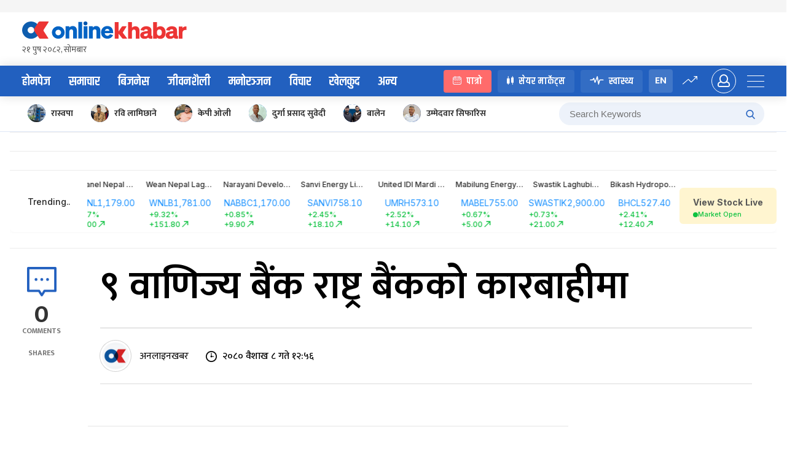

--- FILE ---
content_type: application/javascript; charset=UTF-8
request_url: https://www.onlinekhabar.com/markets/_next/static/chunks/1750-459da8d2dce3aa9f.js
body_size: 2994
content:
(self.webpackChunk_N_E=self.webpackChunk_N_E||[]).push([[1750],{4105:function(e,t,r){"use strict";r.d(t,{W:function(){return p}});var n=r(85893),a=r(43556),s=r.n(a),o=r(72428),c=r(95537),i=r(9473),l=r(5228),u=r(10808),m=r(67294),d=r(11163),p=(r(41709),function(e){var t=e.label,r=e.ticker,a=e.labelReversed,p=e.type,x=void 0===p?"ADD":p,f=e.updateWatchListDetails,v=void 0!==f&&f,h=(0,m.useState)(null),b=(h[0],h[1]),g=(0,d.useRouter)(),k=(g.push,g.pathname),j=g.query,y=void 0===j?{}:j,N=(0,i.I0)(),w=(((0,i.v9)((function(e){return e.addToWatchList}))||{}).loading,((0,i.v9)((function(e){return e.auth}))||{}).userInfo),_=(void 0===w?{}:w).user_id;return(0,n.jsx)(u.Z,{title:null,overlayClassName:s().addPopover,content:(0,n.jsx)("p",{className:"font-xs text-[#464646] mb-0",children:"ADD"===x?"Add to Watchlist":"Remove from Watchlist"}),placement:"left",trigger:"hover",children:(0,n.jsxs)("div",{className:"".concat(s().addToWatchlist," w-fit flex items-center gap-x-[0.5625rem] cursor-pointer ").concat(a?"flex-row-reverse":"flex-row"),onClick:function(){if(_){b(r);var e=new FormData;switch(e.append("watch_list",r),x){case"ADD":N((0,l.nC)({user_id:_,body:e,fromWatchlistPage:v}));break;case"REMOVE":N((0,l.ab)({user_id:_,body:e,fromWatchlistPage:v}));break;default:console.log(x,"this is the type")}}else{var t="/ticker/[id]"===k?"/ticker/".concat(null===y||void 0===y?void 0:y.id):k;window.location.href="https://www.onlinekhabar.com/login?redirect_url=".concat("https://www.onlinekhabar.com/markets"+t)}},children:[(0,n.jsx)("span",{className:"w-7 h-7 bg-[#E9EFF5] rounded-[50%] flex items-center justify-center",children:"ADD"===x?(0,n.jsx)(o.Z,{}):(0,n.jsx)(c.Z,{})}),t&&(0,n.jsx)("p",{className:"font-xs text-black text-opacity-[0.51] mb-0",children:t})]})})})},66825:function(e,t,r){"use strict";r.d(t,{J:function(){return c}});var n=r(85893),a=(r(67294),r(32878)),s=r.n(a),o=r(95439),c=function(e){var t=e.options,r=e.value,a=e.onChange;return(0,n.jsx)(o.Z,{className:s().customSegmented,options:t,value:r,onChange:function(e){return"function"===typeof a&&a(e)}})}},24050:function(e,t,r){"use strict";r.d(t,{K:function(){return c}});var n=r(67294),a=r(9473),s=r(50045),o=function(e){switch(e){case"top-gainers":return"topGainers";case"top-losers":return"topLosers";case"top-tickers-by-turnover":return"topTickersByTurnover";case"top-tickers-by-volume":return"topTickersByVolume";case"top-tickers-by-transaction":return"topTickersByTransaction"}},c=function(){var e=(0,n.useState)("1d"),t=e[0],r=e[1],c=(0,n.useState)("top-gainers"),i=c[0],l=c[1],u=(0,n.useState)([]),m=u[0],d=u[1],p=(0,a.I0)(),x=(0,a.v9)((function(e){return e.marketOverview}))||{},f=x.marketOverviewData,v=void 0===f?{}:f,h=(x.loading,x.error,((0,a.v9)((function(e){return e.watchlistRaw}))||{}).watchlistRawData),b=void 0===h?[]:h;(0,n.useEffect)((function(){p((0,s.zb)({type:i,period:t,dataKey:o(i)}))}),[i,t]),(0,n.useEffect)((function(){var e=v[o(i)];d(e)}),[i,v]);return[t,i,m,b,function(e){return l(e)},function(e){return r(e)}]}},15953:function(e,t,r){"use strict";r.d(t,{d:function(){return g}});var n=r(828),a=r(85893),s=r(15672),o=r.n(s),c=r(10808),i=r(97714),l=r(95369),u=r(24050),m=r(39736),d=r(4105),p=r(99766),x=r(27484),f=r.n(x),v=r(66825),h=[{label:"Gainers",value:"top-gainers"},{label:"Losers",value:"top-losers"},{label:"Turnover",value:"top-tickers-by-turnover"},{label:"Volume",value:"top-tickers-by-volume"},{label:"Transaction",value:"top-tickers-by-transaction"}],b=function(e,t){switch(e){case"top-tickers-by-volume":return t.filter((function(e){return"performance"!==e.key&&"turnover"!==e.key&&"transactions"!==e.key}));case"top-tickers-by-turnover":return t.filter((function(e){return"performance"!==e.key&&"volume"!==e.key&&"transactions"!==e.key}));case"top-tickers-by-transaction":return t.filter((function(e){return"performance"!==e.key&&"turnover"!==e.key&&"volume"!==e.key}));default:return t.filter((function(e){return"volume"!==e.key&&"turnover"!==e.key&&"transactions"!==e.key}))}},g=function(e){var t=e.className,r=e.fromWidget,s=(0,n.Z)((0,u.K)(),6),x=s[0],g=s[1],k=s[2],j=s[3],y=s[4],N=s[5],w=[{title:"Name",key:"name",sorter:function(e,t){return e.ticker<t.ticker?-1:e.ticker>t.ticker?1:0},render:function(e,t){return(0,a.jsx)(p.V,{record:t,fontSize:16,lineHeight:19,fontColor:"ok-blue",newTab:r})}},{title:"Price",dataIndex:"prices",key:"prices",sorter:function(e,t){return e.prices-t.prices},render:function(e){return(0,a.jsx)("span",{className:"font-bold",children:(0,m.XX)(e,"FLOAT")})}},{title:"Change",dataIndex:"point_change",key:"point_change",sorter:function(e,t){return e.point_change-t.point_change},render:function(e){return(0,a.jsx)(m.zX,{value:e,showIndicator:!0})}},{title:"% Change",dataIndex:"percentage_change",key:"percentage_change",sorter:function(e,t){return e.percentage_change-t.percentage_change},render:function(e){return(0,a.jsx)(m.hq,{value:e,showIndicator:!0})}},{title:"Turnover",dataIndex:"turnover",key:"turnover",sorter:function(e,t){return e.turnover-t.turnover},render:function(e){return(0,m.XX)(e,"FLOAT")}},{title:"Volume",dataIndex:"volume",key:"volume",sorter:function(e,t){return e.volume-t.volume},render:function(e){return(0,m.XX)(e,"INT")}},{title:"No. of Txn",dataIndex:"transactions",key:"transactions",sorter:function(e,t){return e.transactions-t.transactions},render:function(e){return(0,m.XX)(e,"INT")}},{title:"5d performance",dataIndex:"five_period_performance",key:"five_day_performance",render:function(e,t){return(0,a.jsx)("div",{className:"flex justify-end w-[6.25rem] gap-x-0.5",children:e&&e.map((function(e,t){return(0,a.jsx)(c.Z,{title:null,overlayClassName:o().performancePopover,content:(0,a.jsxs)("article",{children:[(0,a.jsx)("p",{className:"text-[0.625rem] leading-3 font-medium text-[#464646] mb-0.5",children:f()(e.date).format("MMM DD, YYYY")}),(0,a.jsx)("h6",{className:"!leading-[1.1875rem] text-black mb-0",children:(0,m.XX)(e.closing_price,"FLOAT")}),(0,a.jsxs)("div",{className:"flex gap-x-[0.9375rem]",children:[(0,a.jsx)(m.zX,{value:e.point_change,fontSize:11,lineHeight:13,showIndicator:!0}),(0,a.jsx)(m.hq,{value:e.percentage_change,className:"font-xxs"})]})]}),children:(0,a.jsx)("span",{className:"flex-1 h-[0.3125rem] cursor-pointer ".concat(e.point_change>0?"bg-ok-green":e.point_change<0?"bg-ok-red":"bg-ok-blue")},"item-".concat(t))})}))})}},{title:" ",render:function(e,t){return(0,a.jsx)(d.W,{ticker:t.ticker,type:j.includes(t.ticker)?"REMOVE":"ADD"})}}];return(0,a.jsxs)("article",{className:"".concat(o().marketOverview," custom-card w-[54.125rem] xl:w-full ").concat(t||""),children:[(0,a.jsxs)("div",{className:"pt-[2.0625rem] pr-[2.3125rem] pb-[0.9375rem] pl-[2.3125rem]",children:[(0,a.jsxs)("div",{className:"flex items-center justify-between",children:[(0,a.jsx)("p",{className:"text-[1.625rem] leading-[31px] font-extrabold text-ok-text-primary mb-0",children:"Market Overview"}),(0,a.jsx)(v.J,{value:x,options:[{label:"Today",value:"1d"},{label:"1W",value:"1w"},{label:"1M",value:"1m"},{label:"1Y",value:"1y"}],onChange:N})]}),(0,a.jsx)("ul",{className:"flex flex-wrap gap-[1.375rem] items-center m-0 mt-[1.5rem] p-0 list-none",children:h.map((function(e){return(0,a.jsx)("li",{className:"pt-2.5 pr-[0.9375rem] pb-[0.6875rem] pl-[1.5rem] cursor-pointer ".concat(g===e.value?"bg-[#F3F5F8] rounded-[0.3125rem]":""),onClick:function(){return y(e.value)},children:(0,a.jsx)("p",{className:"font-sm !font-bold text-ok-text-primary mb-0 ".concat(g===e.value?"text-ok-blue":""),children:e.label})},e.value)}))})]}),(0,a.jsx)("div",{className:"max-w-full min-h-[18.75rem]",children:(0,a.jsx)(i.ZP,{renderEmpty:function(){return(0,a.jsx)("div",{})},children:(0,a.jsx)(l.Z,{columns:b(g,w),className:o().overviewTable,pagination:!1,dataSource:k,scroll:{x:700}})})})]})}},10473:function(e,t,r){"use strict";r.d(t,{n:function(){return v}});var n=r(828),a=r(85893),s=(r(67294),r(24050)),o=r(99766),c=r(39736),i=r(4105),l=r(66825),u=r(15672),m=r.n(u),d=r(27484),p=r.n(d),x=r(10808),f=(r(65661),[{label:"Gainers",value:"top-gainers"},{label:"Losers",value:"top-losers"},{label:"Turnover",value:"top-tickers-by-turnover"},{label:"Volume",value:"top-tickers-by-volume"},{label:"Transaction",value:"top-tickers-by-transaction"}]),v=function(e){var t=e.className,r=e.fromWidget,u=(0,n.Z)((0,s.K)(),6),d=u[0],v=u[1],h=u[2],b=u[3],g=u[4],k=u[5],j=function(e,t){var r=t.five_period_performance,n=void 0===r?[]:r;switch(e){case"top-gainers":case"top-losers":return(0,a.jsxs)("div",{className:"",children:[(0,a.jsx)("h6",{className:"!leading-[1.1875rem] !font-bold text-right text-ok-text-primary mb-0",children:(0,c.XX)(t.prices,"FLOAT")}),(0,a.jsxs)("div",{className:"flex gap-x-[0.4375rem] items-center justify-end mt-1 mb-2.5",children:[(0,a.jsx)(c.zX,{value:t.point_change,fontSize:14,showIndicator:!1,lineHeight:17}),(0,a.jsx)(c.hq,{value:t.percentage_change})]}),(0,a.jsx)("div",{className:"flex items-center justify-end gap-x-0.5",children:n&&n.map((function(e,t){return(0,a.jsx)(x.Z,{title:null,overlayClassName:m().performancePopover,content:(0,a.jsxs)("article",{children:[(0,a.jsx)("p",{className:"text-[0.625rem] leading-3 font-medium text-[#464646] mb-0.5",children:p()(e.date).format("MMM DD, YYYY")}),(0,a.jsx)("h6",{className:"!leading-[1.1875rem] text-black mb-0",children:(0,c.XX)(e.closing_price,"FLOAT")}),(0,a.jsxs)("div",{className:"flex gap-x-[0.9375rem]",children:[(0,a.jsx)(c.zX,{value:e.point_change,fontSize:11,lineHeight:13,showIndicator:!0}),(0,a.jsx)(c.hq,{value:e.percentage_change,className:"font-xxs"})]})]}),children:(0,a.jsx)("span",{className:"flex-1 h-[0.3125rem] cursor-pointer ".concat(e.point_change>0?"bg-ok-green":e.point_change<0?"bg-ok-red":"bg-ok-blue")},"item-".concat(t))})}))})]});case"top-tickers-by-turnover":return(0,a.jsxs)("div",{className:"flex flex-col gap-y-[0.9375rem]",children:[(0,a.jsxs)("div",{className:"flex items-end gap-x-2.5",children:[(0,a.jsx)("h6",{className:"!leading-[1.1875rem] !font-bold text-ok-text-primary mb-0",children:(0,c.XX)(t.prices,"FLOAT")}),(0,a.jsx)("span",{className:"font-xs mb-0",children:(0,a.jsx)(c.hq,{value:t.percentage_change})})]}),(0,a.jsx)("p",{className:"font-sm !leading-[1.0625rem] text-right text-[#292929] mb-0",children:(0,c.XX)(t.turnover,"FLOAT")})]});case"top-tickers-by-volume":return(0,a.jsxs)("div",{className:"flex flex-col gap-y-[0.9375rem]",children:[(0,a.jsxs)("div",{className:"flex items-end gap-x-2.5",children:[(0,a.jsx)("h6",{className:"!leading-[1.1875rem] !font-bold text-ok-text-primary mb-0",children:(0,c.XX)(t.prices,"FLOAT")}),(0,a.jsx)("span",{className:"font-xs mb-0",children:(0,a.jsx)(c.hq,{value:t.percentage_change})})]}),(0,a.jsx)("p",{className:"font-sm !leading-[1.0625rem] text-right text-[#292929] mb-0",children:(0,c.XX)(t.volume,"INT")})]});case"top-tickers-by-transaction":return(0,a.jsxs)("div",{className:"flex flex-col gap-y-[0.9375rem]",children:[(0,a.jsxs)("div",{className:"flex items-end gap-x-2.5",children:[(0,a.jsx)("h6",{className:"!leading-[1.1875rem] !font-bold text-ok-text-primary mb-0",children:(0,c.XX)(t.prices,"FLOAT")}),(0,a.jsx)("span",{className:"font-xs mb-0",children:(0,a.jsx)(c.hq,{value:t.percentage_change})})]}),(0,a.jsx)("p",{className:"font-sm !leading-[1.0625rem] text-right text-[#292929] mb-0",children:(0,c.XX)(t.transactions,"INT")})]})}};return(0,a.jsxs)("article",{className:"custom-card flex-1 pt-[1.5625rem] pr-2.5 pl-5 pb-[0.875rem] ".concat(t&&t),children:[(0,a.jsx)("h5",{className:"!leading-6 !font-extrabold text-ok-text-primary ml-1 mb-0",children:"Market Overview"}),(0,a.jsx)("div",{className:"mt-2",children:(0,a.jsx)(l.J,{value:d,options:[{label:"Today",value:"1d"},{label:"1W",value:"1w"},{label:"1M",value:"1m"},{label:"1Y",value:"1y"}],onChange:k})}),(0,a.jsx)("ul",{className:"flex flex-nowrap gap-[1.375rem] overflow-x-auto items-center m-0 mt-[1.5rem] mb-6 p-0 overflowHiddenScrollbar list-none",children:f.map((function(e){return(0,a.jsx)("li",{className:"pt-2.5 pr-[0.9375rem] pb-[0.6875rem] pl-[1.5rem] cursor-pointer ".concat(v===e.value?"bg-[#F3F5F8] rounded-[0.3125rem]":""),onClick:function(){return g(e.value)},children:(0,a.jsx)("p",{className:"font-sm !font-bold text-ok-text-primary mb-0 ".concat(v===e.value?"text-ok-blue":""),children:e.label})},e.value)}))}),(0,a.jsx)("div",{className:"max-w-full overflow-hidden overflow-x-auto overflowHiddenScrollbar",children:(0,a.jsx)("ul",{className:"m-0 p-0 list-none min-h-[31.25rem] min-w-full",children:h&&h.map((function(e){return(0,a.jsxs)("li",{className:"flex justify-between gap-x-5 py-3 border-b border-b-[#E8E8E8] last:border-b-0",children:[(0,a.jsx)(o.V,{record:e,fontSize:16,lineHeight:19,fontColor:"ok-blue",newTab:r}),(0,a.jsxs)("div",{className:"flex gap-x-3 items-center",children:[j(v,e),(0,a.jsx)(i.W,{ticker:e.ticker,type:b.includes(e.ticker)?"REMOVE":"ADD"})]})]},e.id)}))})})]})}},43556:function(e){e.exports={addPopover:"styles_addPopover__97UPH",addToWatchlist:"styles_addToWatchlist__7Lekp"}},32878:function(e){e.exports={customSegmented:"customSegmented_customSegmented__q1kJL"}},15672:function(e){e.exports={marketOverview:"marketOverview_marketOverview__LnMaV",overviewTable:"marketOverview_overviewTable__dtjSL",performancePopover:"marketOverview_performancePopover__jjLAu"}}}]);